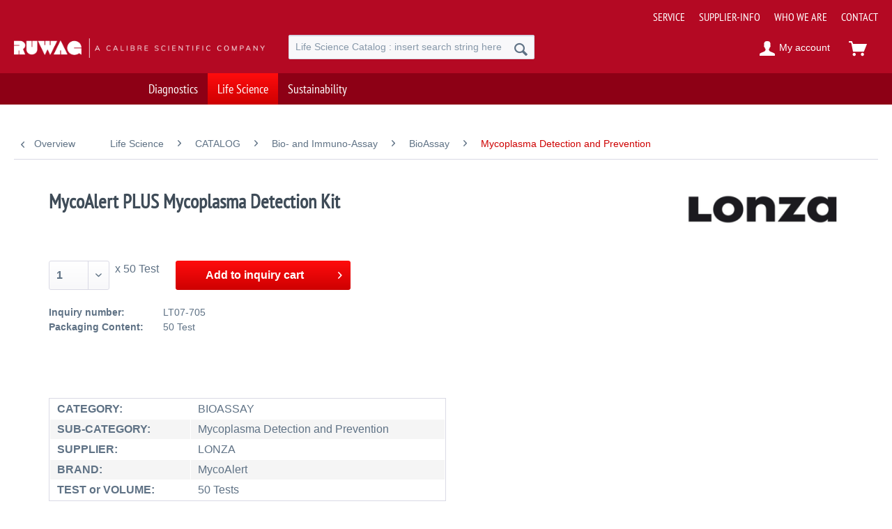

--- FILE ---
content_type: text/html; charset=UTF-8
request_url: https://www.ruwag.ch/life-science/catalog/bio-and-immuno-assay/bioassay/mycoplasma-detection-and-prevention/727/mycoalert-plus-mycoplasma-detection-kit
body_size: 8282
content:
<!DOCTYPE html> <html class="no-js" lang="en" itemscope="itemscope" itemtype="https://schema.org/WebPage"> <head> <meta charset="utf-8"> <meta name="author" content="" /> <meta name="robots" content="index,follow" /> <meta name="revisit-after" content="15 days" /> <meta name="keywords" content="MYCOALERT DET+ (050) KT" /> <meta name="description" content="MycoAlert PLUS Mycoplasma Detection Kit 50 Test" /> <meta property="og:type" content="product" /> <meta property="og:site_name" content="RUWAG SWITZERLAND" /> <meta property="og:url" content="https://www.ruwag.ch/life-science/catalog/bio-and-immuno-assay/bioassay/mycoplasma-detection-and-prevention/727/mycoalert-plus-mycoplasma-detection-kit" /> <meta property="og:title" content="MycoAlert PLUS Mycoplasma Detection Kit" /> <meta property="og:description" content="" /> <meta property="og:image" content="" /> <meta property="product:brand" content="LONZA" /> <meta property="product:price" content="1,00" /> <meta property="product:product_link" content="https://www.ruwag.ch/life-science/catalog/bio-and-immuno-assay/bioassay/mycoplasma-detection-and-prevention/727/mycoalert-plus-mycoplasma-detection-kit" /> <meta name="twitter:card" content="product" /> <meta name="twitter:site" content="RUWAG SWITZERLAND" /> <meta name="twitter:title" content="MycoAlert PLUS Mycoplasma Detection Kit" /> <meta name="twitter:description" content="" /> <meta name="twitter:image" content="" /> <meta itemprop="copyrightHolder" content="RUWAG SWITZERLAND" /> <meta itemprop="copyrightYear" content="2014" /> <meta itemprop="isFamilyFriendly" content="True" /> <meta itemprop="image" content="https://www.ruwag.ch/media/image/17/7d/9f/RUWAG.png" /> <meta name="viewport" content="width=device-width, initial-scale=1.0"> <meta name="mobile-web-app-capable" content="yes"> <meta name="apple-mobile-web-app-title" content="RUWAG SWITZERLAND"> <meta name="apple-mobile-web-app-capable" content="yes"> <meta name="apple-mobile-web-app-status-bar-style" content="default"> <link rel="apple-touch-icon-precomposed" href="/themes/Frontend/Responsive/frontend/_public/src/img/apple-touch-icon-precomposed.png"> <link rel="shortcut icon" href="/themes/Frontend/RUWAGonline/frontend/_public/src/img/favicon.ico"> <meta name="msapplication-navbutton-color" content="#ce0001" /> <meta name="application-name" content="RUWAG SWITZERLAND" /> <meta name="msapplication-starturl" content="https://www.ruwag.ch/" /> <meta name="msapplication-window" content="width=1024;height=768" /> <meta name="msapplication-TileImage" content="/themes/Frontend/Responsive/frontend/_public/src/img/win-tile-image.png"> <meta name="msapplication-TileColor" content="#ce0001"> <meta name="theme-color" content="#ce0001" /> <link rel="canonical" href="https://www.ruwag.ch/life-science/catalog/bio-and-immuno-assay/bioassay/mycoplasma-detection-and-prevention/727/mycoalert-plus-mycoplasma-detection-kit" /> <title itemprop="name">MycoAlert PLUS Mycoplasma Detection Kit 50 Test | RUWAG SWITZERLAND</title> <style type="text/css"> @font-face { font-family: 'PT Sans Narrow'; src: url("https://www.ruwag.ch/themes/Frontend/RUWAG/frontend/_public/src/less/fonts/PT_Sans-Narrow-Web-Regular.eot"), url("https://www.ruwag.ch/themes/Frontend/RUWAG/frontend/_public/src/less/fonts/PT_Sans-Narrow-Web-Regular.ttf") format('truetype'), url("https://www.ruwag.ch/themes/Frontend/RUWAG/frontend/_public/src/less/fonts/PT_Sans-Narrow-Web-Regular.svg") format('svg'), url("https://www.ruwag.ch/themes/Frontend/RUWAG/frontend/_public/src/less/fonts/PT_Sans-Narrow-Web-Regular.woff") format('woff'); font-weight: normal; font-style: normal; } </style> <link href="/web/cache/1766393712_f1fceeb22293841001fc7d193f242919.css" media="all" rel="stylesheet" type="text/css" /> </head> <body class="is--ctl-detail is--act-index is--dwsh" > <div class="page-wrap"> <noscript class="noscript-main"> <div class="alert is--warning"> <div class="alert--icon"> <i class="icon--element icon--warning"></i> </div> <div class="alert--content"> To be able to use RUWAG&#x20;SWITZERLAND in full range, we recommend activating Javascript in your browser. </div> </div> </noscript> <script type="text/javascript">
var dreiwStickyHeaderDataLayer = {
'active': '1',
'activeSmartphone': '1',
'mode': '2',
'marginBefore': '0',
'animate': '1',
'offcanvasCart' : '1',
'alternateImage' : '',
'marginLogoTop' : '0'
};
</script> <div class="stickyHeader "> <div class="stickyHeaderWrap "> <header class="header-main"> <div class="top-bar"> <div class="container block-group"> <nav class="top-bar--navigation block" role="menubar">   <div class="navigation--entry entry--service has--drop-down" role="menuitem" aria-haspopup="true" data-drop-do wn-menu="true">  <ul class="service--list is--rounded" role="menu"> <li class="service--entry" role="menuitem"> <a class="service--link" href="https://www.ruwag.ch/service" title="SERVICE" > SERVICE </a> </li> <li class="service--entry" role="menuitem"> <a class="service--link" href="https://www.ruwag.ch/supplier-info" title="SUPPLIER-INFO" > SUPPLIER-INFO </a> </li> <li class="service--entry" role="menuitem"> <a class="service--link" href="https://www.ruwag.ch/custom/index/sCustom/9" title="WHO WE ARE" > WHO WE ARE </a> </li> <li class="service--entry" role="menuitem"> <a class="service--link" href="https://www.ruwag.ch/contact-form" title="CONTACT" target="_self"> CONTACT </a> </li> </ul>  </div> </nav> </div> </div> <div class="container header--navigation"> <div class="logo-main block-group" role="banner"> <div class="logo--shop block"> <a class="logo--link" href="https://www.ruwag.ch/" title="RUWAG SWITZERLAND - Switch to homepage"> <picture> <source srcset="https://www.ruwag.ch/media/image/17/7d/9f/RUWAG.png" media="(min-width: 78.75em)"> <source srcset="https://www.ruwag.ch/media/image/17/7d/9f/RUWAG.png" media="(min-width: 64em)"> <source srcset="https://www.ruwag.ch/media/image/17/7d/9f/RUWAG.png" media="(min-width: 48em)"> <img srcset="https://www.ruwag.ch/media/image/17/7d/9f/RUWAG.png" alt="RUWAG SWITZERLAND - Switch to homepage" /> </picture> </a> </div> </div> <nav class="shop--navigation block-group"> <ul class="navigation--list block-group" role="menubar"> <li class="navigation--entry entry--menu-left" role="menuitem"> <a class="entry--link entry--trigger btn is--icon-left" href="#offcanvas--left" data-offcanvas="true" data-offCanvasSelector=".sidebar-main" aria-label="Menu"> <i class="icon--menu"></i> Menu </a> </li> <li class="navigation--entry entry--search" role="menuitem" data-search="true" aria-haspopup="true" data-minLength="2"> <a class="btn entry--link entry--trigger" href="#show-hide--search" title="Show / close search" aria-label="Show / close search"> <i class="icon--search"></i> <span class="search--display">Search</span> </a> <form action="/search" method="get" class="main-search--form"> <input type="search" name="sSearch" aria-label="Life Science Catalog : insert search string here" class="main-search--field" autocomplete="off" autocapitalize="off" placeholder="Life Science Catalog : insert search string here" maxlength="30" /> <button type="submit" class="main-search--button" aria-label="Search"> <i class="icon--search"></i> <span class="main-search--text">Search</span> </button> <div class="form--ajax-loader"></div> </form> <div class="main-search--results"></div> </li> 
    <li class="navigation--entry entry--notepad" role="menuitem">
        
        <a href="https://www.ruwag.ch/note" title="Wish list" aria-label="Wish list" class="btn">
            <i class="icon--heart"></i>
                    </a>
    </li>




    <li class="navigation--entry entry--account"
        role="menuitem"
        data-offcanvas="true"
        data-offCanvasSelector=".account--dropdown-navigation">
        
            <a href="https://www.ruwag.ch/account"
               title="My account"
               aria-label="My account"
               class="btn is--icon-left entry--link account--link">
                <i class="icon--account"></i>
                                    <span class="account--display">
                        My account
                    </span>
                            </a>
        

            </li>




    <li class="navigation--entry entry--cart" role="menuitem">
        
        <a class="btn is--icon-left cart--link" href="https://www.ruwag.ch/checkout/cart" title="Inquiry cart">
            <span class="cart--display">
                                    Inquiry cart
                            </span>

            <span class="badge is--primary is--minimal cart--quantity is--hidden">0</span>

            <i class="icon--basket"></i>
        </a>
        <div class="ajax-loader">&nbsp;</div>
    </li>



 </ul> </nav> <div class="container--ajax-cart" data-collapse-cart="true" data-displayMode="offcanvas"></div> </div> </header> <nav class="navigation-main"> <div class="container" data-menu-scroller="true" data-listSelector=".navigation--list.container" data-viewPortSelector=".navigation--list-wrapper"> <div class="navigation--list-wrapper"> <ul class="navigation--list container" role="menubar" itemscope="itemscope" itemtype="https://schema.org/SiteNavigationElement"> <li class="navigation--entry" role="menuitem"><a class="navigation--link" href="https://www.ruwag.ch/diagnostics/" title="Diagnostics" aria-label="Diagnostics" itemprop="url"><span itemprop="name">Diagnostics</span></a></li><li class="navigation--entry is--active" role="menuitem"><a class="navigation--link is--active" href="https://www.ruwag.ch/life-science/" title="Life Science" aria-label="Life Science" itemprop="url"><span itemprop="name">Life Science</span></a></li><li class="navigation--entry" role="menuitem"><a class="navigation--link" href="https://www.ruwag.ch/sustainability/" title="Sustainability" aria-label="Sustainability" itemprop="url"><span itemprop="name">Sustainability</span></a></li> </ul> </div> </div> </nav> </div> </div> <section class="content-main container block-group"> <nav class="content--breadcrumb block"> <a class="breadcrumb--button breadcrumb--link" href="https://www.ruwag.ch/life-science/catalog/bio-and-immuno-assay/bioassay/mycoplasma-detection-and-prevention/" title="Overview"> <i class="icon--arrow-left"></i> <span class="breadcrumb--title">Overview</span> </a> <ul class="breadcrumb--list" role="menu" itemscope itemtype="https://schema.org/BreadcrumbList"> <li role="menuitem" class="breadcrumb--entry" itemprop="itemListElement" itemscope itemtype="https://schema.org/ListItem"> <a class="breadcrumb--link" href="https://www.ruwag.ch/life-science/" title="Life Science" itemprop="item"> <link itemprop="url" href="https://www.ruwag.ch/life-science/" /> <span class="breadcrumb--title" itemprop="name">Life Science</span> </a> <meta itemprop="position" content="0" /> </li> <li role="none" class="breadcrumb--separator"> <i class="icon--arrow-right"></i> </li> <li role="menuitem" class="breadcrumb--entry" itemprop="itemListElement" itemscope itemtype="https://schema.org/ListItem"> <a class="breadcrumb--link" href="https://www.ruwag.ch/life-science/catalog/" title="CATALOG" itemprop="item"> <link itemprop="url" href="https://www.ruwag.ch/life-science/catalog/" /> <span class="breadcrumb--title" itemprop="name">CATALOG</span> </a> <meta itemprop="position" content="1" /> </li> <li role="none" class="breadcrumb--separator"> <i class="icon--arrow-right"></i> </li> <li role="menuitem" class="breadcrumb--entry" itemprop="itemListElement" itemscope itemtype="https://schema.org/ListItem"> <a class="breadcrumb--link" href="https://www.ruwag.ch/life-science/catalog/bio-and-immuno-assay/" title="Bio- and Immuno-Assay" itemprop="item"> <link itemprop="url" href="https://www.ruwag.ch/life-science/catalog/bio-and-immuno-assay/" /> <span class="breadcrumb--title" itemprop="name">Bio- and Immuno-Assay</span> </a> <meta itemprop="position" content="2" /> </li> <li role="none" class="breadcrumb--separator"> <i class="icon--arrow-right"></i> </li> <li role="menuitem" class="breadcrumb--entry" itemprop="itemListElement" itemscope itemtype="https://schema.org/ListItem"> <a class="breadcrumb--link" href="https://www.ruwag.ch/life-science/catalog/bio-and-immuno-assay/bioassay/" title="BioAssay" itemprop="item"> <link itemprop="url" href="https://www.ruwag.ch/life-science/catalog/bio-and-immuno-assay/bioassay/" /> <span class="breadcrumb--title" itemprop="name">BioAssay</span> </a> <meta itemprop="position" content="3" /> </li> <li role="none" class="breadcrumb--separator"> <i class="icon--arrow-right"></i> </li> <li role="menuitem" class="breadcrumb--entry is--active" itemprop="itemListElement" itemscope itemtype="https://schema.org/ListItem"> <a class="breadcrumb--link" href="https://www.ruwag.ch/life-science/catalog/bio-and-immuno-assay/bioassay/mycoplasma-detection-and-prevention/" title="Mycoplasma Detection and Prevention" itemprop="item"> <link itemprop="url" href="https://www.ruwag.ch/life-science/catalog/bio-and-immuno-assay/bioassay/mycoplasma-detection-and-prevention/" /> <span class="breadcrumb--title" itemprop="name">Mycoplasma Detection and Prevention</span> </a> <meta itemprop="position" content="4" /> </li> </ul> </nav> <nav class="product--navigation"> <a href="#" class="navigation--link link--prev"> <div class="link--prev-button"> <span class="link--prev-inner">Previous</span> </div> <div class="image--wrapper"> <div class="image--container"></div> </div> </a> <a href="#" class="navigation--link link--next"> <div class="link--next-button"> <span class="link--next-inner">Next</span> </div> <div class="image--wrapper"> <div class="image--container"></div> </div> </a> </nav> <div class="content-main--inner"> <aside class="sidebar-main off-canvas"> <div class="navigation--smartphone"> <ul class="navigation--list "> <li class="navigation--entry entry--close-off-canvas"> <a href="#close-categories-menu" title="Close menu" class="navigation--link"> Close menu <i class="icon--arrow-right"></i> </a> </li> </ul> <div class="mobile--switches">   </div> </div> <div class="sidebar--categories-wrapper" data-subcategory-nav="true" data-mainCategoryId="3" data-categoryId="9006" data-fetchUrl="/widgets/listing/getCategory/categoryId/9006"> <div class="categories--headline navigation--headline"> Categories </div> <div class="sidebar--categories-navigation"> <ul class="sidebar--navigation categories--navigation navigation--list is--drop-down is--level0 is--rounded" role="menu"> <li class="navigation--entry has--sub-children" role="menuitem"> <a class="navigation--link link--go-forward" href="https://www.ruwag.ch/diagnostics/" data-categoryId="49" data-fetchUrl="/widgets/listing/getCategory/categoryId/49" title="Diagnostics" > Diagnostics <span class="is--icon-right"> <i class="icon--arrow-right"></i> </span> </a> </li> <li class="navigation--entry is--active has--sub-categories has--sub-children" role="menuitem"> <a class="navigation--link is--active has--sub-categories link--go-forward" href="https://www.ruwag.ch/life-science/" data-categoryId="50" data-fetchUrl="/widgets/listing/getCategory/categoryId/50" title="Life Science" > Life Science <span class="is--icon-right"> <i class="icon--arrow-right"></i> </span> </a> <ul class="sidebar--navigation categories--navigation navigation--list is--level1 is--rounded" role="menu"> <li class="navigation--entry is--active has--sub-categories has--sub-children" role="menuitem"> <a class="navigation--link is--active has--sub-categories link--go-forward" href="https://www.ruwag.ch/life-science/catalog/" data-categoryId="9" data-fetchUrl="/widgets/listing/getCategory/categoryId/9" title="CATALOG" > CATALOG <span class="is--icon-right"> <i class="icon--arrow-right"></i> </span> </a> <ul class="sidebar--navigation categories--navigation navigation--list is--level2 navigation--level-high is--rounded" role="menu"> <li class="navigation--entry" role="menuitem"> <a class="navigation--link" href="https://www.ruwag.ch/life-science/catalog/overview/" data-categoryId="9129" data-fetchUrl="/widgets/listing/getCategory/categoryId/9129" title="OVERVIEW" > OVERVIEW </a> </li> <li class="navigation--entry has--sub-children" role="menuitem"> <a class="navigation--link link--go-forward" href="https://www.ruwag.ch/life-science/catalog/cell-culture-and-media/" data-categoryId="8956" data-fetchUrl="/widgets/listing/getCategory/categoryId/8956" title="Cell Culture and Media" > Cell Culture and Media <span class="is--icon-right"> <i class="icon--arrow-right"></i> </span> </a> </li> <li class="navigation--entry has--sub-children" role="menuitem"> <a class="navigation--link link--go-forward" href="https://www.ruwag.ch/life-science/catalog/transfection/" data-categoryId="8947" data-fetchUrl="/widgets/listing/getCategory/categoryId/8947" title="Transfection" > Transfection <span class="is--icon-right"> <i class="icon--arrow-right"></i> </span> </a> </li> <li class="navigation--entry has--sub-children" role="menuitem"> <a class="navigation--link link--go-forward" href="https://www.ruwag.ch/life-science/catalog/electrophoresis/" data-categoryId="9035" data-fetchUrl="/widgets/listing/getCategory/categoryId/9035" title="Electrophoresis" > Electrophoresis <span class="is--icon-right"> <i class="icon--arrow-right"></i> </span> </a> </li> <li class="navigation--entry is--active has--sub-categories has--sub-children" role="menuitem"> <a class="navigation--link is--active has--sub-categories link--go-forward" href="https://www.ruwag.ch/life-science/catalog/bio-and-immuno-assay/" data-categoryId="9005" data-fetchUrl="/widgets/listing/getCategory/categoryId/9005" title="Bio- and Immuno-Assay" > Bio- and Immuno-Assay <span class="is--icon-right"> <i class="icon--arrow-right"></i> </span> </a> <ul class="sidebar--navigation categories--navigation navigation--list is--level3 navigation--level-high is--rounded" role="menu"> <li class="navigation--entry is--active has--sub-categories has--sub-children" role="menuitem"> <a class="navigation--link is--active has--sub-categories link--go-forward" href="https://www.ruwag.ch/life-science/catalog/bio-and-immuno-assay/bioassay/" data-categoryId="9128" data-fetchUrl="/widgets/listing/getCategory/categoryId/9128" title="BioAssay" > BioAssay <span class="is--icon-right"> <i class="icon--arrow-right"></i> </span> </a> <ul class="sidebar--navigation categories--navigation navigation--list is--level4 navigation--level-high is--rounded" role="menu"> <li class="navigation--entry is--active" role="menuitem"> <a class="navigation--link is--active" href="https://www.ruwag.ch/life-science/catalog/bio-and-immuno-assay/bioassay/mycoplasma-detection-and-prevention/" data-categoryId="9006" data-fetchUrl="/widgets/listing/getCategory/categoryId/9006" title="Mycoplasma Detection and Prevention" > Mycoplasma Detection and Prevention </a> </li> <li class="navigation--entry" role="menuitem"> <a class="navigation--link" href="https://www.ruwag.ch/life-science/catalog/bio-and-immuno-assay/bioassay/bioluminescent-cell-health/" data-categoryId="9024" data-fetchUrl="/widgets/listing/getCategory/categoryId/9024" title="Bioluminescent Cell Health" > Bioluminescent Cell Health </a> </li> <li class="navigation--entry" role="menuitem"> <a class="navigation--link" href="https://www.ruwag.ch/life-science/catalog/bio-and-immuno-assay/bioassay/cell-function/" data-categoryId="9023" data-fetchUrl="/widgets/listing/getCategory/categoryId/9023" title="Cell Function" > Cell Function </a> </li> </ul> </li> <li class="navigation--entry" role="menuitem"> <a class="navigation--link" href="https://www.ruwag.ch/life-science/catalog/bio-and-immuno-assay/immunoassay/" data-categoryId="9127" data-fetchUrl="/widgets/listing/getCategory/categoryId/9127" title="ImmunoAssay" > ImmunoAssay </a> </li> </ul> </li> <li class="navigation--entry has--sub-children" role="menuitem"> <a class="navigation--link link--go-forward" href="https://www.ruwag.ch/life-science/catalog/sample-separation/" data-categoryId="8949" data-fetchUrl="/widgets/listing/getCategory/categoryId/8949" title="Sample Separation" > Sample Separation <span class="is--icon-right"> <i class="icon--arrow-right"></i> </span> </a> </li> <li class="navigation--entry has--sub-children" role="menuitem"> <a class="navigation--link link--go-forward" href="https://www.ruwag.ch/life-science/catalog/endotoxin/" data-categoryId="8937" data-fetchUrl="/widgets/listing/getCategory/categoryId/8937" title="Endotoxin" > Endotoxin <span class="is--icon-right"> <i class="icon--arrow-right"></i> </span> </a> </li> <li class="navigation--entry has--sub-children" role="menuitem"> <a class="navigation--link link--go-forward" href="https://www.ruwag.ch/life-science/catalog/biobank/" data-categoryId="9112" data-fetchUrl="/widgets/listing/getCategory/categoryId/9112" title="Biobank" > Biobank <span class="is--icon-right"> <i class="icon--arrow-right"></i> </span> </a> </li> <li class="navigation--entry has--sub-children" role="menuitem"> <a class="navigation--link link--go-forward" href="https://www.ruwag.ch/life-science/catalog/clinical-molecular-diagnostics/" data-categoryId="9092" data-fetchUrl="/widgets/listing/getCategory/categoryId/9092" title="Clinical &amp; Molecular Diagnostics" > Clinical & Molecular Diagnostics <span class="is--icon-right"> <i class="icon--arrow-right"></i> </span> </a> </li> </ul> </li> <li class="navigation--entry" role="menuitem"> <a class="navigation--link" href="https://www.ruwag.ch/lonza/" data-categoryId="118" data-fetchUrl="/widgets/listing/getCategory/categoryId/118" title="Lonza" > Lonza </a> </li> <li class="navigation--entry has--sub-children" role="menuitem"> <a class="navigation--link link--go-forward" href="https://www.ruwag.ch/streck/" data-categoryId="139" data-fetchUrl="/widgets/listing/getCategory/categoryId/139" title="Streck" > Streck <span class="is--icon-right"> <i class="icon--arrow-right"></i> </span> </a> </li> <li class="navigation--entry" role="menuitem"> <a class="navigation--link" href="https://www.ruwag.ch/invivoscribe/" data-categoryId="9131" data-fetchUrl="/widgets/listing/getCategory/categoryId/9131" title="invivoscribe" > invivoscribe </a> </li> <li class="navigation--entry" role="menuitem"> <a class="navigation--link" href="https://www.ruwag.ch/seracare/" data-categoryId="140" data-fetchUrl="/widgets/listing/getCategory/categoryId/140" title="SeraCare" > SeraCare </a> </li> <li class="navigation--entry has--sub-children" role="menuitem"> <a class="navigation--link link--go-forward" href="https://www.ruwag.ch/lvl-technologies/" data-categoryId="9104" data-fetchUrl="/widgets/listing/getCategory/categoryId/9104" title="LVL technologies" > LVL technologies <span class="is--icon-right"> <i class="icon--arrow-right"></i> </span> </a> </li> <li class="navigation--entry" role="menuitem"> <a class="navigation--link" href="https://www.ruwag.ch/pluriselect/" data-categoryId="120" data-fetchUrl="/widgets/listing/getCategory/categoryId/120" title="pluriSelect" > pluriSelect </a> </li> <li class="navigation--entry has--sub-children" role="menuitem"> <a class="navigation--link link--go-forward" href="https://www.ruwag.ch/dna-diagnostic/" data-categoryId="141" data-fetchUrl="/widgets/listing/getCategory/categoryId/141" title="DNA Diagnostic" > DNA Diagnostic <span class="is--icon-right"> <i class="icon--arrow-right"></i> </span> </a> </li> <li class="navigation--entry" role="menuitem"> <a class="navigation--link" href="https://www.ruwag.ch/life-science/cell-manipulation-instrumentation/" data-categoryId="9137" data-fetchUrl="/widgets/listing/getCategory/categoryId/9137" title="Cell Manipulation Instrumentation" > Cell Manipulation Instrumentation </a> </li> <li class="navigation--entry" role="menuitem"> <a class="navigation--link" href="https://www.ruwag.ch/life-science/digital-pathology/" data-categoryId="9138" data-fetchUrl="/widgets/listing/getCategory/categoryId/9138" title="Digital Pathology" > Digital Pathology </a> </li> </ul> </li> <li class="navigation--entry" role="menuitem"> <a class="navigation--link" href="https://www.ruwag.ch/sustainability/" data-categoryId="9149" data-fetchUrl="/widgets/listing/getCategory/categoryId/9149" title="Sustainability" > Sustainability </a> </li> </ul> </div> <div class="shop-sites--container is--rounded"> <ul class="shop-sites--navigation sidebar--navigation navigation--list is--drop-down is--level0" role="menu"> <li class="navigation--entry" role="menuitem"> <a class="navigation--link" href="https://www.ruwag.ch/service" title="SERVICE" data-categoryId="50" data-fetchUrl="/widgets/listing/getCustomPage/pageId/50" > SERVICE </a> </li> <li class="navigation--entry" role="menuitem"> <a class="navigation--link" href="https://www.ruwag.ch/supplier-info" title="SUPPLIER-INFO" data-categoryId="48" data-fetchUrl="/widgets/listing/getCustomPage/pageId/48" > SUPPLIER-INFO </a> </li> <li class="navigation--entry" role="menuitem"> <a class="navigation--link" href="https://www.ruwag.ch/custom/index/sCustom/9" title="WHO WE ARE" data-categoryId="9" data-fetchUrl="/widgets/listing/getCustomPage/pageId/9" > WHO WE ARE </a> </li> <li class="navigation--entry" role="menuitem"> <a class="navigation--link" href="https://www.ruwag.ch/contact-form" title="CONTACT" data-categoryId="1" data-fetchUrl="/widgets/listing/getCustomPage/pageId/1" target="_self"> CONTACT </a> </li> </ul> </div> </div> </aside> <div class="content--wrapper"> <div class="content product--details" itemscope itemtype="https://schema.org/Product" data-product-navigation="/widgets/listing/productNavigation" data-category-id="9006" data-main-ordernumber="LZ-LT07-705" data-ajax-wishlist="true" data-compare-ajax="true" data-ajax-variants-container="true"> <header class="product--header"> <div class="product--info"> <div class="title-wrapper"> <h1 class="product--title" itemprop="name"> MycoAlert PLUS Mycoplasma Detection Kit </h1> </div> <div class="product--supplier"> <a href="https://www.ruwag.ch/lonza/" title="Further products by LONZA" class="product--supplier-link"> <img src="https://www.ruwag.ch/media/image/03/8c/98/_701-LOGO-117-LONZA_Logo_42mm_low.jpg" alt="LONZA"> </a> </div> </div> </header> <div class="product--detail-upper block-group"> <div class="product--image-container image-slider" > </div> <div class="product--buybox block"> <div class="is--hidden" itemprop="brand" itemtype="https://schema.org/Brand" itemscope> <meta itemprop="name" content="LONZA" /> </div> <meta itemprop="releaseDate" content="2019-02-28"/> <div itemprop="offers" itemscope itemtype="https://schema.org/Offer" class="buybox--inner"> <div class="product--configurator"> </div> <form name="sAddToBasket" method="post" action="https://www.ruwag.ch/checkout/addArticle" class="buybox--form" data-add-article="true" data-eventName="submit" data-showModal="false" data-addArticleUrl="https://www.ruwag.ch/checkout/ajaxAddArticleCart"> <input type="hidden" name="sActionIdentifier" value=""/> <input type="hidden" name="sAddAccessories" id="sAddAccessories" value=""/> <input type="hidden" name="sAdd" value="LZ-LT07-705"/> <div class="buybox--button-container block-group"> <div class="buybox--quantity block"> <div class="select-field"> <select id="sQuantity" name="sQuantity" class="quantity--select"> <option value="1">1</option> <option value="2">2</option> <option value="3">3</option> <option value="4">4</option> <option value="5">5</option> <option value="6">6</option> <option value="7">7</option> <option value="8">8</option> <option value="9">9</option> <option value="10">10</option> <option value="11">11</option> <option value="12">12</option> <option value="13">13</option> <option value="14">14</option> <option value="15">15</option> <option value="16">16</option> <option value="17">17</option> <option value="18">18</option> <option value="19">19</option> <option value="20">20</option> <option value="21">21</option> <option value="22">22</option> <option value="23">23</option> <option value="24">24</option> <option value="25">25</option> <option value="26">26</option> <option value="27">27</option> <option value="28">28</option> <option value="29">29</option> <option value="30">30</option> <option value="31">31</option> <option value="32">32</option> <option value="33">33</option> <option value="34">34</option> <option value="35">35</option> <option value="36">36</option> <option value="37">37</option> <option value="38">38</option> <option value="39">39</option> <option value="40">40</option> <option value="41">41</option> <option value="42">42</option> <option value="43">43</option> <option value="44">44</option> <option value="45">45</option> <option value="46">46</option> <option value="47">47</option> <option value="48">48</option> <option value="49">49</option> <option value="50">50</option> <option value="51">51</option> <option value="52">52</option> <option value="53">53</option> <option value="54">54</option> <option value="55">55</option> <option value="56">56</option> <option value="57">57</option> <option value="58">58</option> <option value="59">59</option> <option value="60">60</option> <option value="61">61</option> <option value="62">62</option> <option value="63">63</option> <option value="64">64</option> <option value="65">65</option> <option value="66">66</option> <option value="67">67</option> <option value="68">68</option> <option value="69">69</option> <option value="70">70</option> <option value="71">71</option> <option value="72">72</option> <option value="73">73</option> <option value="74">74</option> <option value="75">75</option> <option value="76">76</option> <option value="77">77</option> <option value="78">78</option> <option value="79">79</option> <option value="80">80</option> <option value="81">81</option> <option value="82">82</option> <option value="83">83</option> <option value="84">84</option> <option value="85">85</option> <option value="86">86</option> <option value="87">87</option> <option value="88">88</option> <option value="89">89</option> <option value="90">90</option> <option value="91">91</option> <option value="92">92</option> <option value="93">93</option> <option value="94">94</option> <option value="95">95</option> <option value="96">96</option> <option value="97">97</option> <option value="98">98</option> <option value="99">99</option> <option value="100">100</option> </select> </div> </div> <div class="buybox--unit block"> x 50 Test </div> <button class="buybox--button block btn is--primary is--icon-right is--center is--large" name="Add to inquiry cart"> <span class="buy-btn--cart-add">Add to</span> <span class="buy-btn--cart-text">inquiry cart</span> <i class="icon--arrow-right"></i> </button> </div> </form> </div> <ul class="product--base-info list--unstyled"> <li class="base-info--entry entry--sku"> <strong class="entry--label"> Inquiry number: </strong> <meta itemprop="productID" content="727"/> <span class="entry--content" itemprop="sku"> LT07-705 </span> </li> <li class="base-info--entry entry-attribute"> <strong class="entry--label"> Packaging Content: </strong> <span class="entry--content"> 50 Test </span> </li> </ul> </div> </div> <div class="tab-menu--product"> <div class="tab--navigation"> <a href="#" class="tab--link" title="Description" data-tabName="description">Description</a> </div> <div class="tab--container-list"> <div class="tab--container"> <div class="tab--header"> <a href="#" class="tab--title" title="Description">Description</a> </div> <div class="tab--preview"> <a href="#" class="tab--link" title=" more"> more</a> </div> <div class="tab--content"> <div class="buttons--off-canvas"> <a href="#" title="Close menu" class="close--off-canvas"> <i class="icon--arrow-left"></i> Close menu </a> </div> <div class="content--description"> <div class="product--description" itemprop="description"> </div> <div class="product--properties panel has--border"> <table class="product--properties-table"> <tr class="product--properties-row"> <td class="product--properties-label is--bold">CATEGORY:</td> <td class="product--properties-value">BIOASSAY</td> </tr> <tr class="product--properties-row"> <td class="product--properties-label is--bold">SUB-CATEGORY:</td> <td class="product--properties-value">Mycoplasma Detection and Prevention</td> </tr> <tr class="product--properties-row"> <td class="product--properties-label is--bold">SUPPLIER:</td> <td class="product--properties-value">LONZA</td> </tr> <tr class="product--properties-row"> <td class="product--properties-label is--bold">BRAND:</td> <td class="product--properties-value">MycoAlert</td> </tr> <tr class="product--properties-row"> <td class="product--properties-label is--bold">TEST or VOLUME:</td> <td class="product--properties-value">50 Tests</td> </tr> </table> </div> <div class="content--title"> Related links to "MycoAlert PLUS Mycoplasma Detection Kit" </div> <ul class="content--list list--unstyled"> <li class="list--entry"> <a href="https://www.ruwag.ch/product-inquiry-form?sInquiry=detail&sOrdernumber=LZ-LT07-705" rel="nofollow" class="content--link link--contact" title="Do you have any questions concerning this product?"> <i class="icon--arrow-right"></i> Do you have any questions concerning this product? </a> </li> <li class="list--entry"> <a href="https://www.ruwag.ch/lonza/" target="_parent" class="content--link link--supplier" title="Further products by LONZA"> <i class="icon--arrow-right"></i> Further products by LONZA </a> </li> </ul> </div> </div> </div> </div> </div> <div class="tab-menu--cross-selling"> <div class="tab--navigation"> </div> <div class="tab--container-list"> </div> </div> </div> </div> </div> </section> <footer class="footer-main"> <div class="container"> <div class="footer--columns block-group"> <div class="footer--column column--hotline is--first block"> <div class="column--headline">HOTLINE</div> <div class="column--content"> <p class="column--desc"><p>Questions about orders or stock availability<br />order@ruwag.ch or click <a href="/contact-form">here</a><br />phone <a href="tel:+41326442727" class="footer--phone-link">+41 32 644 27 27</a><br />fax <a href="tel:+41326442737" class="footer--phone-link">+41 32 644 27 37</a></p><br /><p>If you need technical support<br />service@ruwag.ch or click <a href="https://www.ruwag.ch/ruwag-technical-service-contact-form">here</a><br /><a href="tel:+41326442720" class="footer--phone-link">+41 32 644 27 20</a></p><br /></p> </div> </div> <div class="footer--column column--menu block"> <div class="column--headline">Address</div> <div class="column--content"><p>RUWAG Handels AG<br>Bielstrasse 52<br>CH-2544 Bettlach<br>(Switzerland)<br></p></div> </div> <div class="footer--column column--menu block"> <div class="column--headline">Information</div> <nav class="column--navigation column--content"> <ul class="navigation--list" role="menu"> <li class="navigation--entry" role="menuitem"> <a class="navigation--link" href="https://www.ruwag.ch/data-privacy-policy" title="DATA PRIVACY POLICY"> DATA PRIVACY POLICY </a> </li> <li class="navigation--entry" role="menuitem"> <a class="navigation--link" href="https://www.ruwag.ch/remote-support" title="REMOTE SUPPORT"> REMOTE SUPPORT </a> </li> <li class="navigation--entry" role="menuitem"> <a class="navigation--link" href="https://www.ruwag.ch/disclaimer" title="DISCLAIMER"> DISCLAIMER </a> </li> <li class="navigation--entry" role="menuitem"> <a class="navigation--link" href="https://www.ruwag.ch/certificates" title="CERTIFICATES"> CERTIFICATES </a> </li> <li class="navigation--entry" role="menuitem"> <a class="navigation--link" href="https://www.ruwag.ch/newsletter" title="NEWSLETTER"> NEWSLETTER </a> </li> <li class="navigation--entry" role="menuitem"> <a class="navigation--link" href="https://www.ruwag.ch/contact-form" title="CONTACT" target="_self"> CONTACT </a> </li> <li class="navigation--entry" role="menuitem"> <a class="navigation--link" href="javascript:openCookieConsentManager()" title="COOKIE-PREFERENCES"> COOKIE-PREFERENCES </a> </li> </ul> </nav> </div> </div> <div class="footer--bottom"> <div class="container footer-minimal"> <div class="footer--service-menu"> <ul class="service--list is--rounded" role="menu"> <li class="service--entry" role="menuitem"> <a class="service--link" href="https://www.ruwag.ch/service" title="SERVICE" > SERVICE </a> </li> <li class="service--entry" role="menuitem"> <a class="service--link" href="https://www.ruwag.ch/supplier-info" title="SUPPLIER-INFO" > SUPPLIER-INFO </a> </li> <li class="service--entry" role="menuitem"> <a class="service--link" href="https://www.ruwag.ch/custom/index/sCustom/9" title="WHO WE ARE" > WHO WE ARE </a> </li> <li class="service--entry" role="menuitem"> <a class="service--link" href="https://www.ruwag.ch/contact-form" title="CONTACT" target="_self"> CONTACT </a> </li> </ul> </div> </div> </div> </div> </footer> </div> <script id="footer--js-inline">
var timeNow = 1769533034;
var secureShop = true;
var asyncCallbacks = [];
document.asyncReady = function (callback) {
asyncCallbacks.push(callback);
};
var controller = controller || {"home":"https:\/\/www.ruwag.ch\/","vat_check_enabled":"","vat_check_required":"","register":"https:\/\/www.ruwag.ch\/register","checkout":"https:\/\/www.ruwag.ch\/checkout","ajax_search":"https:\/\/www.ruwag.ch\/ajax_search","ajax_cart":"https:\/\/www.ruwag.ch\/checkout\/ajaxCart","ajax_validate":"https:\/\/www.ruwag.ch\/register","ajax_add_article":"https:\/\/www.ruwag.ch\/checkout\/addArticle","ajax_listing":"\/widgets\/listing\/listingCount","ajax_cart_refresh":"https:\/\/www.ruwag.ch\/checkout\/ajaxAmount","ajax_address_selection":"https:\/\/www.ruwag.ch\/address\/ajaxSelection","ajax_address_editor":"https:\/\/www.ruwag.ch\/address\/ajaxEditor"};
var snippets = snippets || { "noCookiesNotice": "We have detected that cookies are disabled in your browser. To be able to use RUWAG\x20SWITZERLAND in full range, we recommend activating Cookies in your browser." };
var themeConfig = themeConfig || {"offcanvasOverlayPage":true};
var lastSeenProductsConfig = lastSeenProductsConfig || {"baseUrl":"","shopId":1,"noPicture":"\/themes\/Frontend\/Responsive\/frontend\/_public\/src\/img\/no-picture.jpg","productLimit":"5","currentArticle":{"articleId":727,"linkDetailsRewritten":"https:\/\/www.ruwag.ch\/life-science\/catalog\/bio-and-immuno-assay\/bioassay\/mycoplasma-detection-and-prevention\/727\/mycoalert-plus-mycoplasma-detection-kit?c=9006","articleName":"MycoAlert PLUS Mycoplasma Detection Kit","imageTitle":null,"images":[]}};
var csrfConfig = csrfConfig || {"generateUrl":"\/csrftoken","basePath":"\/","shopId":1};
var statisticDevices = [
{ device: 'mobile', enter: 0, exit: 767 },
{ device: 'tablet', enter: 768, exit: 1259 },
{ device: 'desktop', enter: 1260, exit: 5160 }
];
var cookieRemoval = cookieRemoval || 0;
</script> <script>
var datePickerGlobalConfig = datePickerGlobalConfig || {
locale: {
weekdays: {
shorthand: ['Sun', 'Mon', 'Tue', 'Wed', 'Thu', 'Fri', 'Sat'],
longhand: ['Sunday', 'Monday', 'Tuesday', 'Wednesday', 'Thursday', 'Friday', 'Saturday']
},
months: {
shorthand: ['Jan', 'Feb', 'Mar', 'Apr', 'May', 'Jun', 'Jul', 'Aug', 'Sep', 'Oct', 'Nov', 'Dec'],
longhand: ['January', 'February', 'March', 'April', 'May', 'June', 'July', 'August', 'September', 'October', 'November', 'December']
},
firstDayOfWeek: 0,
weekAbbreviation: 'Wk',
rangeSeparator: ' to ',
scrollTitle: 'Scroll to change',
toggleTitle: 'Click to open',
daysInMonth: [31, 28, 31, 30, 31, 30, 31, 31, 30, 31, 30, 31]
},
dateFormat: 'Y-m-d',
timeFormat: ' H:i:S',
altFormat: 'F j, Y',
altTimeFormat: ' - H:i'
};
</script> <iframe id="refresh-statistics" width="0" height="0" style="display:none;"></iframe> <script>
/**
* @returns { boolean }
*/
function hasCookiesAllowed () {
if (window.cookieRemoval === 0) {
return true;
}
if (window.cookieRemoval === 1) {
if (document.cookie.indexOf('cookiePreferences') !== -1) {
return true;
}
return document.cookie.indexOf('cookieDeclined') === -1;
}
/**
* Must be cookieRemoval = 2, so only depends on existence of `allowCookie`
*/
return document.cookie.indexOf('allowCookie') !== -1;
}
/**
* @returns { boolean }
*/
function isDeviceCookieAllowed () {
var cookiesAllowed = hasCookiesAllowed();
if (window.cookieRemoval !== 1) {
return cookiesAllowed;
}
return cookiesAllowed && document.cookie.indexOf('"name":"x-ua-device","active":true') !== -1;
}
function isSecure() {
return window.secureShop !== undefined && window.secureShop === true;
}
(function(window, document) {
var par = document.location.search.match(/sPartner=([^&])+/g),
pid = (par && par[0]) ? par[0].substring(9) : null,
cur = document.location.protocol + '//' + document.location.host,
ref = document.referrer.indexOf(cur) === -1 ? document.referrer : null,
url = "/widgets/index/refreshStatistic",
pth = document.location.pathname.replace("https://www.ruwag.ch/", "/");
url += url.indexOf('?') === -1 ? '?' : '&';
url += 'requestPage=' + encodeURIComponent(pth);
url += '&requestController=' + encodeURI("detail");
if(pid) { url += '&partner=' + pid; }
if(ref) { url += '&referer=' + encodeURIComponent(ref); }
url += '&articleId=' + encodeURI("727");
if (isDeviceCookieAllowed()) {
var i = 0,
device = 'desktop',
width = window.innerWidth,
breakpoints = window.statisticDevices;
if (typeof width !== 'number') {
width = (document.documentElement.clientWidth !== 0) ? document.documentElement.clientWidth : document.body.clientWidth;
}
for (; i < breakpoints.length; i++) {
if (width >= ~~(breakpoints[i].enter) && width <= ~~(breakpoints[i].exit)) {
device = breakpoints[i].device;
}
}
document.cookie = 'x-ua-device=' + device + '; path=/' + (isSecure() ? '; secure;' : '');
}
document
.getElementById('refresh-statistics')
.src = url;
})(window, document);
</script> <script async src="/web/cache/1766393712_f1fceeb22293841001fc7d193f242919.js" id="main-script"></script> <script>
/**
* Wrap the replacement code into a function to call it from the outside to replace the method when necessary
*/
var replaceAsyncReady = window.replaceAsyncReady = function() {
document.asyncReady = function (callback) {
if (typeof callback === 'function') {
window.setTimeout(callback.apply(document), 0);
}
};
};
document.getElementById('main-script').addEventListener('load', function() {
if (!asyncCallbacks) {
return false;
}
for (var i = 0; i < asyncCallbacks.length; i++) {
if (typeof asyncCallbacks[i] === 'function') {
asyncCallbacks[i].call(document);
}
}
replaceAsyncReady();
});
</script> </body> </html>